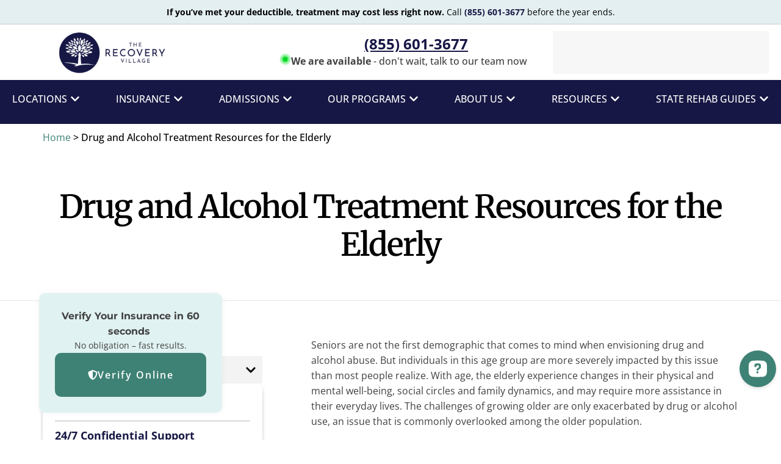

--- FILE ---
content_type: text/html;charset=utf-8
request_url: https://pnapi.invoca.net/1078/na.json
body_size: 231
content:
[{"requestId":"int_trv_camp","status":"success","formattedNumber":"855-601-3677","countryCode":"1","nationalNumber":"8556013677","lifetimeInSeconds":900,"overflow":null,"surge":null,"invocaId":"i-bd75595b-76fd-4470-8ab3-842aaaf4b8e9"},{"type":"settings","metrics":true}]

--- FILE ---
content_type: text/html;charset=utf-8
request_url: https://pnapi.invoca.net/1078/na.json
body_size: 231
content:
[{"requestId":"int_trv_camp","status":"success","formattedNumber":"855-601-3677","countryCode":"1","nationalNumber":"8556013677","lifetimeInSeconds":900,"overflow":null,"surge":null,"invocaId":"i-bd75595b-76fd-4470-8ab3-842aaaf4b8e9"},{"type":"settings","metrics":true}]

--- FILE ---
content_type: text/css
request_url: https://www.therecoveryvillage.com/wp-content/themes/trv-2024/style.css?ver=6.9
body_size: -355
content:
/*
Theme Name: TRV Rebuild 2024
Template: hello-elementor
Author: Child Theme Configurator
Version: 1.0.1716553184
Updated: 2024-05-24 12:19:44

*/



--- FILE ---
content_type: application/javascript
request_url: https://us-assets.i.posthog.com/array/phc_gowcZmatwgR6uakgUUYUvPJigtiGaP9iArvu2Y9OFcK/config.js
body_size: -290
content:
(function() {
  window._POSTHOG_REMOTE_CONFIG = window._POSTHOG_REMOTE_CONFIG || {};
  window._POSTHOG_REMOTE_CONFIG['phc_gowcZmatwgR6uakgUUYUvPJigtiGaP9iArvu2Y9OFcK'] = {
    config: {"token": "phc_gowcZmatwgR6uakgUUYUvPJigtiGaP9iArvu2Y9OFcK", "supportedCompression": ["gzip", "gzip-js"], "hasFeatureFlags": true, "captureDeadClicks": false, "capturePerformance": {"network_timing": true, "web_vitals": false, "web_vitals_allowed_metrics": null}, "autocapture_opt_out": false, "autocaptureExceptions": false, "analytics": {"endpoint": "/i/v0/e/"}, "elementsChainAsString": true, "errorTracking": {"autocaptureExceptions": false, "suppressionRules": []}, "logs": {"captureConsoleLogs": false}, "sessionRecording": false, "heatmaps": false, "conversations": false, "surveys": false, "productTours": false, "defaultIdentifiedOnly": true},
    siteApps: []
  }
})();

--- FILE ---
content_type: application/javascript
request_url: https://www.therecoveryvillage.com/wp-content/themes/trv-2024/include/popup-tracking.js
body_size: 1061
content:
// Popup function

document.addEventListener("DOMContentLoaded", function () {
  const button = document.getElementById("find-location-popup-btn");

  // Facility dataset
  const facilities = [
    {
      id: 21056,
      name: "Umatilla Recovery",
      lat: 28.935790728130186, lng: -81.6675340035606,
    },
    {
      id: 21093,
      name: "Orlando Recovery",
      lat: 28.469725872187116, lng: -81.40313314959708,
    },
		{
      id: 21141,
      name: "Palm Beach",
      lat: 26.59007168191492, lng: -80.12152059012891,
    },
		{
      id: 21145,
      name: "Atlanta",
      lat: 34.06561924010567, lng: -84.3274591034045,
    },
		{
      id: 21150,
      name: "Cherry Hill",
      lat: 39.93084094880121, lng: -75.05479604552391,
    },
		{
      id: 21153, 
      name: "Columbus",
      lat: 39.89352646611664, lng: -82.88000391853716,
    },
		{
      id: 21178, 
      name: "Indianapolis",
      lat: 39.75001706777244, lng: -86.02276592123611,
    },
		{
      id: 21182, 
      name: "Kansas",
      lat: 38.9763619255935, lng: -94.44309753391332,
    },
		{
      id: 21185, 
      name: "Palmer Lake",
      lat: 39.11263566340411, lng: -104.89726248973172,
    },
// 		{
//       id: 21188, 
//       name: "IAFF",
//       lat: 38.719118805709115, lng: -76.7755613455699,
//     },
		{
      id: 21191, 
      name: "Ridgefield",
      lat: 45.81208165358486, lng: -122.73652326302415,
    },
		{
      id: 21194, 
      name: "Salem",
      lat: 44.93230091031942, lng: -122.98425506626477,
    },
// 		{
//       id: 21197, 
//       name: "Denver",
//       lat: 39.55752723542519, lng: -104.99523533204409,
//     },
// 		{
//       id: 21200, 
//       name: "Orlando Outpatient",
//       lat: 28.631187229739847, lng: -81.36496914589837,
//     },
		{
      id: 21203, 
      name: "South Atlanta",
      lat: 33.53850290051493, lng: -84.22653289637095,
    },
// 		{
//       id: 21206, 
//       name: "Kansas Outpatient",
//       lat: 39.20133190314667, lng: -94.58516609483499,
//     },
    
  ];

  // Distance helper (Haversine formula in miles)
  function getDistance(lat1, lon1, lat2, lon2) {
    const R = 3958.8;
    const dLat = (lat2 - lat1) * Math.PI / 180;
    const dLon = (lon2 - lon1) * Math.PI / 180;
    const a = Math.sin(dLat/2) * Math.sin(dLat/2) +
              Math.cos(lat1 * Math.PI/180) * Math.cos(lat2 * Math.PI/180) *
              Math.sin(dLon/2) * Math.sin(dLon/2);
    return R * 2 * Math.atan2(Math.sqrt(a), Math.sqrt(1-a));
  }

  button.addEventListener("click", function (e) {
    e.preventDefault();

    if (!navigator.geolocation) {
      window.location.href = "/locations/";
      return;
    }

    navigator.geolocation.getCurrentPosition(function (pos) {
      const userLat = pos.coords.latitude;
      const userLng = pos.coords.longitude;

      let nearest = null;
      let minDist = Infinity;

      facilities.forEach(f => {
        const dist = getDistance(userLat, userLng, f.lat, f.lng);
        if (dist < minDist) {
          minDist = dist;
          nearest = f;
        }
      });

      if (nearest && minDist <= 100) {
        // Open Elementor popup
        if (typeof elementorProFrontend !== "undefined" &&
            typeof elementorProFrontend.modules.popup !== "undefined") {
          elementorProFrontend.modules.popup.showPopup({ id: nearest.id });
        } else {
          window.location.href = "/locations/";
        }
      } else {
        window.location.href = "/locations/";
      }
    }, function () {
      window.location.href = "/locations/";
    });
  });
});


// Popup Tracker

document.addEventListener('DOMContentLoaded', function() {
  window.addEventListener('elementor/popup/show', function(event) {
    const popupTitleElement = document.querySelector('#location-title h4');
    if (!popupTitleElement) return;

    const popupTitle = popupTitleElement.textContent.trim();

    console.log('Popup opened detected:', popupTitle);

    window.dataLayer = window.dataLayer || [];
    window.dataLayer.push({
      event: 'popup_opened',
      popup_title: popupTitle
    });
  });
});



// document.addEventListener('DOMContentLoaded', function() {
//   window.addEventListener('elementor/popup/show', function(event) {
//     console.log('Popup opened detected');
//     window.dataLayer = window.dataLayer || [];
//     window.dataLayer.push({
//       event: 'popup_opened'
//     });
//   });
// });


--- FILE ---
content_type: application/javascript; charset=utf-8
request_url: https://trv-intake-form-rollback.vercel.app/_next/static/chunks/app/layout-8fae5c72cdcf8294.js?dpl=dpl_GAQZCbeVUVhVR5nQPvvqDAmcSvx5
body_size: 1336
content:
(self.webpackChunk_N_E=self.webpackChunk_N_E||[]).push([[177],{23:(e,t,n)=>{Promise.resolve().then(n.t.bind(n,1402,23)),Promise.resolve().then(n.t.bind(n,7074,23)),Promise.resolve().then(n.t.bind(n,1290,23))},1290:()=>{},1402:(e,t,n)=>{"use strict";Object.defineProperty(t,"__esModule",{value:!0}),!function(e,t){for(var n in t)Object.defineProperty(e,n,{enumerable:!0,get:t[n]})}(t,{default:function(){return g},handleClientScriptLoad:function(){return _},initScriptLoader:function(){return y}});let r=n(8140),l=n(9417),i=n(5155),a=r._(n(7650)),s=l._(n(2115)),o=n(2073),c=n(4681),u=n(4853),d=new Map,f=new Set,p=e=>{let{src:t,id:n,onLoad:r=()=>{},onReady:l=null,dangerouslySetInnerHTML:i,children:s="",strategy:o="afterInteractive",onError:u,stylesheets:p}=e,_=n||t;if(_&&f.has(_))return;if(d.has(t)){f.add(_),d.get(t).then(r,u);return}let y=()=>{l&&l(),f.add(_)},b=document.createElement("script"),g=new Promise((e,t)=>{b.addEventListener("load",function(t){e(),r&&r.call(this,t),y()}),b.addEventListener("error",function(e){t(e)})}).catch(function(e){u&&u(e)});i?(b.innerHTML=i.__html||"",y()):s?(b.textContent="string"==typeof s?s:Array.isArray(s)?s.join(""):"",y()):t&&(b.src=t,d.set(t,g)),(0,c.setAttributesFromProps)(b,e),"worker"===o&&b.setAttribute("type","text/partytown"),b.setAttribute("data-nscript",o),p&&(e=>{if(a.default.preinit)return e.forEach(e=>{a.default.preinit(e,{as:"style"})});{let t=document.head;e.forEach(e=>{let n=document.createElement("link");n.type="text/css",n.rel="stylesheet",n.href=e,t.appendChild(n)})}})(p),document.body.appendChild(b)};function _(e){let{strategy:t="afterInteractive"}=e;"lazyOnload"===t?window.addEventListener("load",()=>{(0,u.requestIdleCallback)(()=>p(e))}):p(e)}function y(e){e.forEach(_),[...document.querySelectorAll('[data-nscript="beforeInteractive"]'),...document.querySelectorAll('[data-nscript="beforePageRender"]')].forEach(e=>{let t=e.id||e.getAttribute("src");f.add(t)})}function b(e){let{id:t,src:n="",onLoad:r=()=>{},onReady:l=null,strategy:c="afterInteractive",onError:d,stylesheets:_,...y}=e,{updateScripts:b,scripts:g,getIsSsr:h,appDir:m,nonce:v}=(0,s.useContext)(o.HeadManagerContext);v=y.nonce||v;let I=(0,s.useRef)(!1);(0,s.useEffect)(()=>{let e=t||n;I.current||(l&&e&&f.has(e)&&l(),I.current=!0)},[l,t,n]);let O=(0,s.useRef)(!1);if((0,s.useEffect)(()=>{if(!O.current){if("afterInteractive"===c)p(e);else"lazyOnload"===c&&("complete"===document.readyState?(0,u.requestIdleCallback)(()=>p(e)):window.addEventListener("load",()=>{(0,u.requestIdleCallback)(()=>p(e))}));O.current=!0}},[e,c]),("beforeInteractive"===c||"worker"===c)&&(b?(g[c]=(g[c]||[]).concat([{id:t,src:n,onLoad:r,onReady:l,onError:d,...y,nonce:v}]),b(g)):h&&h()?f.add(t||n):h&&!h()&&p({...e,nonce:v})),m){if(_&&_.forEach(e=>{a.default.preinit(e,{as:"style"})}),"beforeInteractive"===c)if(!n)return y.dangerouslySetInnerHTML&&(y.children=y.dangerouslySetInnerHTML.__html,delete y.dangerouslySetInnerHTML),(0,i.jsx)("script",{nonce:v,dangerouslySetInnerHTML:{__html:"(self.__next_s=self.__next_s||[]).push("+JSON.stringify([0,{...y,id:t}])+")"}});else return a.default.preload(n,y.integrity?{as:"script",integrity:y.integrity,nonce:v,crossOrigin:y.crossOrigin}:{as:"script",nonce:v,crossOrigin:y.crossOrigin}),(0,i.jsx)("script",{nonce:v,dangerouslySetInnerHTML:{__html:"(self.__next_s=self.__next_s||[]).push("+JSON.stringify([n,{...y,id:t}])+")"}});"afterInteractive"===c&&n&&a.default.preload(n,y.integrity?{as:"script",integrity:y.integrity,nonce:v,crossOrigin:y.crossOrigin}:{as:"script",nonce:v,crossOrigin:y.crossOrigin})}return null}Object.defineProperty(b,"__nextScript",{value:!0});let g=b;("function"==typeof t.default||"object"==typeof t.default&&null!==t.default)&&void 0===t.default.__esModule&&(Object.defineProperty(t.default,"__esModule",{value:!0}),Object.assign(t.default,t),e.exports=t.default)},4853:(e,t)=>{"use strict";Object.defineProperty(t,"__esModule",{value:!0}),!function(e,t){for(var n in t)Object.defineProperty(e,n,{enumerable:!0,get:t[n]})}(t,{cancelIdleCallback:function(){return r},requestIdleCallback:function(){return n}});let n="undefined"!=typeof self&&self.requestIdleCallback&&self.requestIdleCallback.bind(window)||function(e){let t=Date.now();return self.setTimeout(function(){e({didTimeout:!1,timeRemaining:function(){return Math.max(0,50-(Date.now()-t))}})},1)},r="undefined"!=typeof self&&self.cancelIdleCallback&&self.cancelIdleCallback.bind(window)||function(e){return clearTimeout(e)};("function"==typeof t.default||"object"==typeof t.default&&null!==t.default)&&void 0===t.default.__esModule&&(Object.defineProperty(t.default,"__esModule",{value:!0}),Object.assign(t.default,t),e.exports=t.default)},7074:e=>{e.exports={style:{fontFamily:"'Inter', 'Inter Fallback'",fontStyle:"normal"},className:"__className_f367f3"}}},e=>{e.O(0,[904,441,255,358],()=>e(e.s=23)),_N_E=e.O()}]);